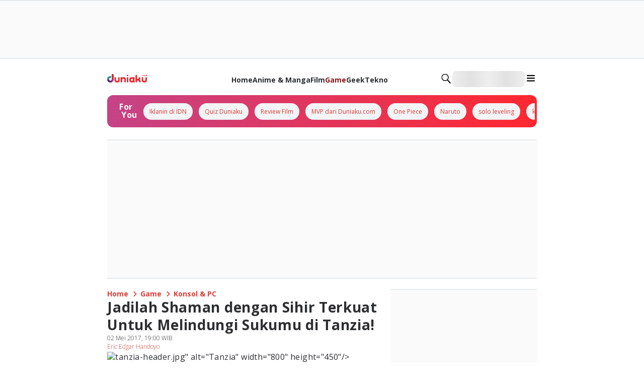

--- FILE ---
content_type: application/javascript; charset=UTF-8
request_url: https://duniaku.idntimes.com/_next/static/chunks/main-app-fbaffc94f75be3d6.js
body_size: 1894
content:
try{!function(){var e="undefined"!=typeof window?window:"undefined"!=typeof global?global:"undefined"!=typeof globalThis?globalThis:"undefined"!=typeof self?self:{},a=(new e.Error).stack;a&&(e._sentryDebugIds=e._sentryDebugIds||{},e._sentryDebugIds[a]="ef296ab7-7387-431d-8b4a-d71165363eca",e._sentryDebugIdIdentifier="sentry-dbid-ef296ab7-7387-431d-8b4a-d71165363eca")}()}catch(e){}(self.webpackChunk_N_E=self.webpackChunk_N_E||[]).push([[1744],{49675:function(){},48992:function(e,a,t){Promise.resolve().then(t.t.bind(t,95004,23)),Promise.resolve().then(t.t.bind(t,94925,23)),Promise.resolve().then(t.t.bind(t,93359,23)),Promise.resolve().then(t.t.bind(t,19697,23)),Promise.resolve().then(t.t.bind(t,3116,23)),Promise.resolve().then(t.t.bind(t,23440,23))},80229:function(e,a,t){"use strict";var o=t(9397),r=t(362);globalThis._sentryRewritesTunnelPath=void 0,globalThis.SENTRY_RELEASE=void 0,globalThis._sentryBasePath=void 0,globalThis._sentryNextJsVersion="14.2.35",globalThis._sentryRewriteFramesAssetPrefixPath="",globalThis._sentryAssetPrefix=void 0,globalThis._sentryExperimentalThirdPartyOriginStackFrames=void 0,globalThis._sentryRouteManifest='{"dynamicRoutes":[{"path":"/:category/:subcategory/:slug/timeline","regex":"^/([^/]+)/([^/]+)/([^/]+)/timeline$","paramNames":["category","subcategory","slug"],"hasOptionalPrefix":false},{"path":"/:category/:subcategory/:slug/hotnews","regex":"^/([^/]+)/([^/]+)/([^/]+)/hotnews$","paramNames":["category","subcategory","slug"],"hasOptionalPrefix":false},{"path":"/:category/:subcategory/:slug/preview","regex":"^/([^/]+)/([^/]+)/([^/]+)/preview$","paramNames":["category","subcategory","slug"],"hasOptionalPrefix":false},{"path":"/:category","regex":"^/([^/]+)$","paramNames":["category"],"hasOptionalPrefix":false},{"path":"/:category/:subcategory","regex":"^/([^/]+)/([^/]+)$","paramNames":["category","subcategory"],"hasOptionalPrefix":false},{"path":"/:category/:subcategory/:slug","regex":"^/([^/]+)/([^/]+)/([^/]+)$","paramNames":["category","subcategory","slug"],"hasOptionalPrefix":false},{"path":"/author/:author","regex":"^/author/([^/]+)$","paramNames":["author"],"hasOptionalPrefix":false},{"path":"/info/:slug","regex":"^/info/([^/]+)$","paramNames":["slug"],"hasOptionalPrefix":false},{"path":"/tag/:tagSlug","regex":"^/tag/([^/]+)$","paramNames":["tagSlug"],"hasOptionalPrefix":false},{"path":"/:category/:subcategory/:slug/sandbox","regex":"^/([^/]+)/([^/]+)/([^/]+)/sandbox$","paramNames":["category","subcategory","slug"],"hasOptionalPrefix":false},{"path":"/community/dashboard/edit-article/:key","regex":"^/community/dashboard/edit-article/([^/]+)$","paramNames":["key"],"hasOptionalPrefix":false},{"path":"/community/dashboard/events/:slug","regex":"^/community/dashboard/events/([^/]+)$","paramNames":["slug"],"hasOptionalPrefix":false},{"path":"/community/dashboard/revision-article/:key","regex":"^/community/dashboard/revision-article/([^/]+)$","paramNames":["key"],"hasOptionalPrefix":false}],"staticRoutes":[{"path":"/"},{"path":"/index"},{"path":"/search"},{"path":"/callback/login"},{"path":"/callback/login-regional"},{"path":"/callback/logout"},{"path":"/community"},{"path":"/community/bookmarks"},{"path":"/community/dashboard"},{"path":"/community/dashboard/community-rankings"},{"path":"/community/dashboard/community-rankings/top-writers"},{"path":"/community/dashboard/community-rankings/trending-community-articles"},{"path":"/community/dashboard/create-article"},{"path":"/community/dashboard/events"},{"path":"/community/dashboard/guidelines"},{"path":"/community/dashboard/hall-of-fame"},{"path":"/community/dashboard/manage-article"},{"path":"/community/callback/login"},{"path":"/community/callback/logout"},{"path":"/ping"}],"isrRoutes":[]}',o.S1n({dsn:"https://7dda96f455965b4a0f2b5c594ad8b728@sentry-kun.idnmedia.io/50",tracesSampleRate:.2,debug:!1,replaysOnErrorSampleRate:.2,replaysSessionSampleRate:.1,integrations:[r.G({maskAllText:!0,blockAllMedia:!0})],environment:"production",beforeSend(e,a){var t,o,r,i;let s=a.originalException,n=(null==s?void 0:s.toString())||"",l=(null===(i=e.exception)||void 0===i?void 0:null===(r=i.values)||void 0===r?void 0:null===(o=r[0])||void 0===o?void 0:null===(t=o.stacktrace)||void 0===t?void 0:t.frames)||[],c=["idntimes.com","fortuneidn.com","popbela.com","popmama.com","ggwp.id","rawonmerah.com","miebabat.com","rujakcingur.com","sotogubeng.com","empalpenyet.com","sateklopo.com","idn.media"],d=l.some(e=>{let a=(null==e?void 0:e.filename)||"";return!!a&&c.some(e=>{try{return a.includes(e)}catch(e){return!1}})});return l.length>0&&!d||0===l.length&&(n.toLowerCase().includes("bidschange")||n.toLowerCase().includes("cannot initiate communication")||n.toLowerCase().includes("ad")||n.toLowerCase().includes("prebid")||n.toLowerCase().includes("googletag")||n.toLowerCase().includes("vast")||n.toLowerCase().includes("vpaid")||n.includes("AbortError")||n.includes("The play() request was interrupted")||n.includes("call to pause()")||n.includes("NotAllowedError")||n.includes("autoplay")||"Script error."===n||""===n)?null:n&&["ResizeObserver loop","Non-Error promise rejection","Script error","Loading chunk","ChunkLoadError","AbortError","The play() request was interrupted","call to pause()","NotAllowedError","autoplay","DOMException"].some(e=>{try{return n.toLowerCase().includes(e.toLowerCase())}catch(e){return!1}})?null:e},ignoreErrors:["top.GLOBALS","chrome-extension://","moz-extension://","atomicFindClose","fb_xd_fragment","gtm.js","analytics.js","adsbygoogle","googletag","prebid","bidscube","bidschange","amazon-adsystem","doubleclick","googlesyndication","googleadservices","criteo","outbrain","taboola","smartadserver","adskeeper","mgid","revcontent","moatads","adsafeprotected","scorecardresearch","quantserve","vast","vpaid","ima3","jwplayer","videojs","AbortError","NotAllowedError","DOMException",/advertisement/i,/sponsored/i,/promotion/i,/banner/i,/popup/i,/interstitial/i,/cannot.*initiate.*communication.*server/i,/bidschange.*server/i,/ad.*server.*error/i,/video.*ad.*error/i,/AbortError.*play\(\).*request.*interrupted/i,/NotAllowedError.*autoplay/i,/DOMException.*media/i]})}},function(e){var a=function(a){return e(e.s=a)};e.O(0,[3611,4354,70],function(){return a(80229),a(95186),a(48992)}),_N_E=e.O()}]);